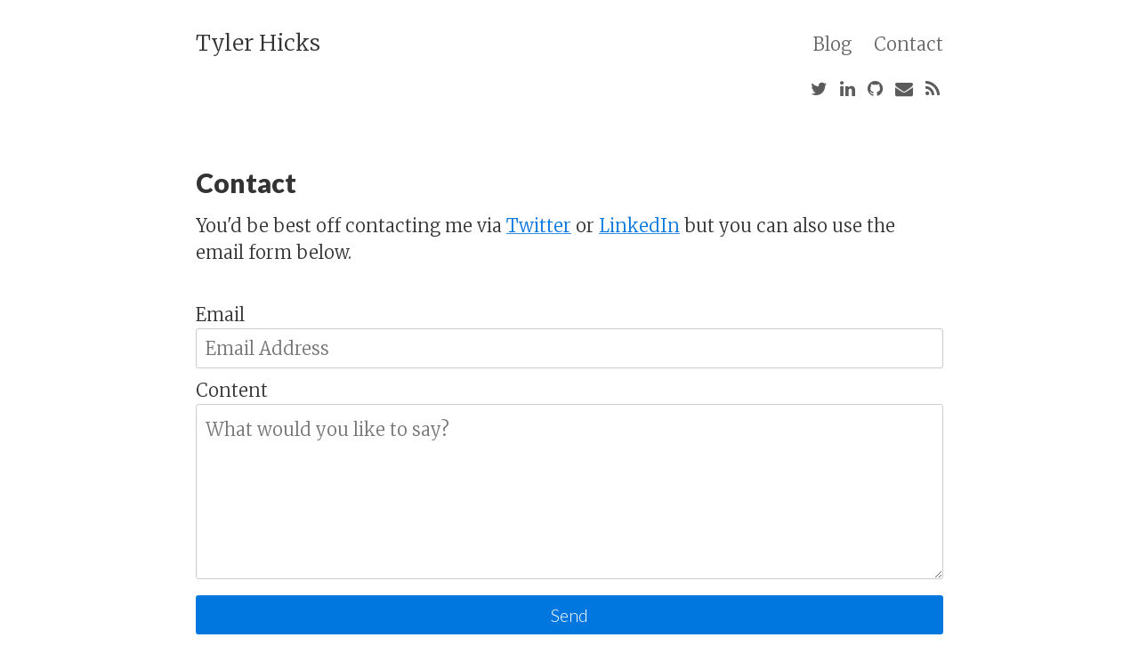

--- FILE ---
content_type: text/html; charset=utf-8
request_url: https://tyhicks.com/contact/
body_size: 2009
content:
<!DOCTYPE html>
<html>
<head>
    
    <meta charset="utf-8">
    <meta http-equiv="X-UA-Compatible" content="IE=edge">
    <title>Contact &#8211; Tyler Hicks</title>
    <link rel="dns-prefetch" href="//maxcdn.bootstrapcdn.com">
    <link rel="dns-prefetch" href="//cdnjs.cloudflare.com">
    <meta name="viewport" content="width=device-width, initial-scale=1">
    <meta name="description" content="A site, by Tyler Hicks, about Linux kernel and security topics.">
    <meta name="robots" content="all">
    <meta name="author" content="Tyler Hicks">
    
    
    <link rel="canonical" href="https://tyhicks.com/contact/">
    <link rel="alternate" type="application/rss+xml" title="RSS Feed for Tyler Hicks" href="/feed.xml" />

    <!-- Custom CSS -->
    <link rel="stylesheet" href="/css/pixyll.css?202201120655" type="text/css">

    <!-- Fonts -->
    
    <link href='//fonts.googleapis.com/css?family=Merriweather:900,900italic,300,300italic' rel='stylesheet' type='text/css'>
    <link href='//fonts.googleapis.com/css?family=Lato:900,300' rel='stylesheet' type='text/css'>
    
    
      <link href="//maxcdn.bootstrapcdn.com/font-awesome/latest/css/font-awesome.min.css" rel="stylesheet">
    

    <!-- MathJax -->
    

    <!-- Verifications -->
    
    

    <!-- Open Graph -->
    <!-- From: https://github.com/mmistakes/hpstr-jekyll-theme/blob/master/_includes/head.html -->
    <meta property="og:locale" content="en_US">
    <meta property="og:type" content="article">
    <meta property="og:title" content="Contact">
    <meta property="og:description" content="A site, by Tyler Hicks, about Linux kernel and security topics.">
    <meta property="og:url" content="https://tyhicks.com/contact/">
    <meta property="og:site_name" content="Tyler Hicks">
    

    <!-- Twitter Card -->
    <meta name="twitter:card" content="summary" />
    
        <meta name="twitter:site" content="@tyhicks" />
        <meta name="twitter:creator" content="@tyhicks" />
    
    <meta name="twitter:title" content="Contact" />
    <meta name="twitter:description" content="A site, by Tyler Hicks, about Linux kernel and security topics." />
    <meta name="twitter:url" content="https://tyhicks.com/contact/" />
    

    <!-- Icons -->
    <link rel="apple-touch-icon" sizes="57x57" href="/apple-touch-icon-57x57.png">
    <link rel="apple-touch-icon" sizes="114x114" href="/apple-touch-icon-114x114.png">
    <link rel="apple-touch-icon" sizes="72x72" href="/apple-touch-icon-72x72.png">
    <link rel="apple-touch-icon" sizes="144x144" href="/apple-touch-icon-144x144.png">
    <link rel="apple-touch-icon" sizes="60x60" href="/apple-touch-icon-60x60.png">
    <link rel="apple-touch-icon" sizes="120x120" href="/apple-touch-icon-120x120.png">
    <link rel="apple-touch-icon" sizes="76x76" href="/apple-touch-icon-76x76.png">
    <link rel="apple-touch-icon" sizes="152x152" href="/apple-touch-icon-152x152.png">
    <link rel="icon" type="image/png" href="/favicon-96x96.png" sizes="96x96">
    <link rel="icon" type="image/png" href="/favicon-16x16.png" sizes="16x16">
    <link rel="icon" type="image/png" href="/favicon-32x32.png" sizes="32x32">

    
    <script type="text/javascript">
       (function(i,s,o,g,r,a,m){i['GoogleAnalyticsObject']=r;i[r]=i[r]||function(){
       (i[r].q=i[r].q||[]).push(arguments)},i[r].l=1*new Date();a=s.createElement(o),
       m=s.getElementsByTagName(o)[0];a.async=1;a.src=g;m.parentNode.insertBefore(a,m)
       })(window,document,'script','//www.google-analytics.com/analytics.js','ga');
       ga('create', 'UA-106861661-1', 'auto');
       ga('send', 'pageview');
    </script>
    
</head>

<body class="site">
  
	

  <div class="site-wrap">
    <header class="site-header px2 px-responsive">
  <div class="mt2 wrap">
    <div class="measure">
      <a href="https://tyhicks.com" class="site-title">Tyler Hicks</a>
      <nav class="site-nav">
        



    
    
    
    
        <a href="/blog/">Blog</a>
    

    

    
    
    
    
        <a href="/contact/">Contact</a>
    

    


      </nav>
      <div class="clearfix"></div>
      
        <div class="social-icons">
  <div class="social-icons-right">
    
    
    
    
      <a class="fa fa-twitter" href="https://twitter.com/tyhicks"></a>
    
    
    
    
    
      <a class="fa fa-linkedin" href="https://www.linkedin.com/in/tyhicks"></a>
    
    
    
    
    
    
      <a class="fa fa-github" href="https://github.com/tyhicks"></a>
    
    
      <a class="fa fa-envelope" href="/cdn-cgi/l/email-protection#4a29252e2f0a3e33222329213964292527"></a>
    
    <a class="fa fa-rss" href="/feed.xml"></a>
  </div>
  <div class="right">
    
    
    
  </div>
</div>
<div class="clearfix"></div>

      
    </div>
  </div>
</header>


    <div class="post p2 p-responsive wrap" role="main">
      <div class="measure">
        <div class="post">
  <header class="post-header">
    <h1 class="h2">Contact</h1>
  </header>
  <article class="post-content">
  <p>
You'd be best off contacting me via <a href="https://twitter.com/tyhicks">Twitter</a> or <a href="https://linkedin.com/in/tyhicks">LinkedIn</a> but you can also use the email form below.
</p>
<div class="py2">
  
    <form action="https://formspree.io/f/mwkyvejd" method="POST" class="form-stacked">
      <label>
        Email
        <input type="text" name="email" class="field-light" placeholder="Email Address">
      </label>
      <label>
        Content
        <textarea type="text" name="content" class="field-light" rows="5" placeholder="What would you like to say?" style="resize: vertical"></textarea>
      </label>

      <input type="hidden" name="_next" value="/thanks/" />
      <input type="hidden" name="_subject" value="New submission!" />
      <input type="text" name="_gotcha" style="display:none" />

      <input type="submit" class="button button-blue button-big mobile-block" value="Send">
    </form>
  
</div>



  </article>
</div>

      </div>
    </div>
  </div>

  <footer class="center">
  <div class="measure">
  </div>
</footer>


<script data-cfasync="false" src="/cdn-cgi/scripts/5c5dd728/cloudflare-static/email-decode.min.js"></script><script defer src="https://static.cloudflareinsights.com/beacon.min.js/vcd15cbe7772f49c399c6a5babf22c1241717689176015" integrity="sha512-ZpsOmlRQV6y907TI0dKBHq9Md29nnaEIPlkf84rnaERnq6zvWvPUqr2ft8M1aS28oN72PdrCzSjY4U6VaAw1EQ==" data-cf-beacon='{"version":"2024.11.0","token":"3bdfbabc9b45405ca9bd7e08705c0059","r":1,"server_timing":{"name":{"cfCacheStatus":true,"cfEdge":true,"cfExtPri":true,"cfL4":true,"cfOrigin":true,"cfSpeedBrain":true},"location_startswith":null}}' crossorigin="anonymous"></script>
</body>
</html>


--- FILE ---
content_type: text/plain
request_url: https://www.google-analytics.com/j/collect?v=1&_v=j102&a=1840315843&t=pageview&_s=1&dl=https%3A%2F%2Ftyhicks.com%2Fcontact%2F&ul=en-us%40posix&dt=Contact%20%E2%80%93%20Tyler%20Hicks&sr=1280x720&vp=1280x720&_u=IEBAAEABAAAAACAAI~&jid=75720522&gjid=1003569829&cid=1247225718.1768988158&tid=UA-106861661-1&_gid=1173509539.1768988158&_r=1&_slc=1&z=1259911588
body_size: -449
content:
2,cG-CZH07HP1LZ